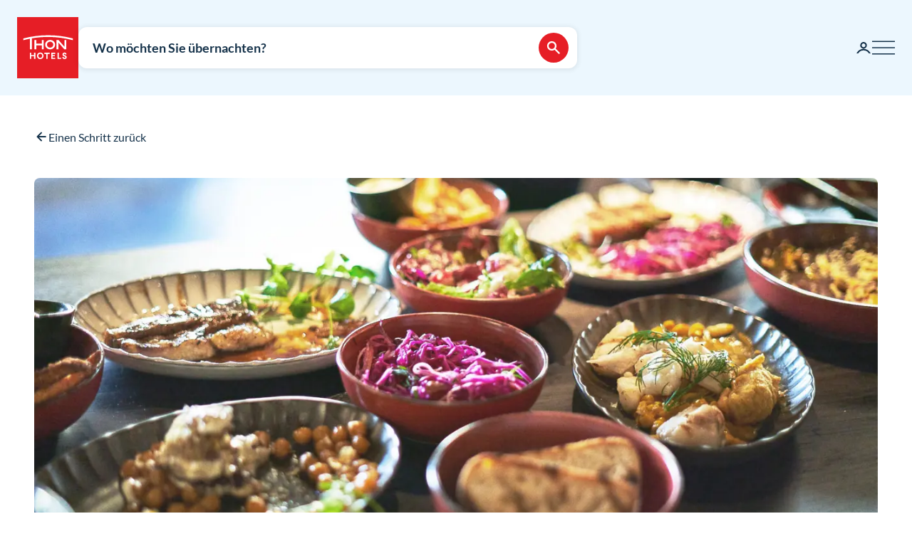

--- FILE ---
content_type: text/html; charset=utf-8
request_url: https://www.google.com/recaptcha/enterprise/anchor?ar=1&k=6Lc4nHUqAAAAAITpR6_TdI9i2rhnuXWA4lAK5FhP&co=aHR0cHM6Ly93d3cudGhvbmhvdGVscy5jb206NDQz&hl=en&v=PoyoqOPhxBO7pBk68S4YbpHZ&size=invisible&anchor-ms=20000&execute-ms=30000&cb=6ttqzeaotxr9
body_size: 48719
content:
<!DOCTYPE HTML><html dir="ltr" lang="en"><head><meta http-equiv="Content-Type" content="text/html; charset=UTF-8">
<meta http-equiv="X-UA-Compatible" content="IE=edge">
<title>reCAPTCHA</title>
<style type="text/css">
/* cyrillic-ext */
@font-face {
  font-family: 'Roboto';
  font-style: normal;
  font-weight: 400;
  font-stretch: 100%;
  src: url(//fonts.gstatic.com/s/roboto/v48/KFO7CnqEu92Fr1ME7kSn66aGLdTylUAMa3GUBHMdazTgWw.woff2) format('woff2');
  unicode-range: U+0460-052F, U+1C80-1C8A, U+20B4, U+2DE0-2DFF, U+A640-A69F, U+FE2E-FE2F;
}
/* cyrillic */
@font-face {
  font-family: 'Roboto';
  font-style: normal;
  font-weight: 400;
  font-stretch: 100%;
  src: url(//fonts.gstatic.com/s/roboto/v48/KFO7CnqEu92Fr1ME7kSn66aGLdTylUAMa3iUBHMdazTgWw.woff2) format('woff2');
  unicode-range: U+0301, U+0400-045F, U+0490-0491, U+04B0-04B1, U+2116;
}
/* greek-ext */
@font-face {
  font-family: 'Roboto';
  font-style: normal;
  font-weight: 400;
  font-stretch: 100%;
  src: url(//fonts.gstatic.com/s/roboto/v48/KFO7CnqEu92Fr1ME7kSn66aGLdTylUAMa3CUBHMdazTgWw.woff2) format('woff2');
  unicode-range: U+1F00-1FFF;
}
/* greek */
@font-face {
  font-family: 'Roboto';
  font-style: normal;
  font-weight: 400;
  font-stretch: 100%;
  src: url(//fonts.gstatic.com/s/roboto/v48/KFO7CnqEu92Fr1ME7kSn66aGLdTylUAMa3-UBHMdazTgWw.woff2) format('woff2');
  unicode-range: U+0370-0377, U+037A-037F, U+0384-038A, U+038C, U+038E-03A1, U+03A3-03FF;
}
/* math */
@font-face {
  font-family: 'Roboto';
  font-style: normal;
  font-weight: 400;
  font-stretch: 100%;
  src: url(//fonts.gstatic.com/s/roboto/v48/KFO7CnqEu92Fr1ME7kSn66aGLdTylUAMawCUBHMdazTgWw.woff2) format('woff2');
  unicode-range: U+0302-0303, U+0305, U+0307-0308, U+0310, U+0312, U+0315, U+031A, U+0326-0327, U+032C, U+032F-0330, U+0332-0333, U+0338, U+033A, U+0346, U+034D, U+0391-03A1, U+03A3-03A9, U+03B1-03C9, U+03D1, U+03D5-03D6, U+03F0-03F1, U+03F4-03F5, U+2016-2017, U+2034-2038, U+203C, U+2040, U+2043, U+2047, U+2050, U+2057, U+205F, U+2070-2071, U+2074-208E, U+2090-209C, U+20D0-20DC, U+20E1, U+20E5-20EF, U+2100-2112, U+2114-2115, U+2117-2121, U+2123-214F, U+2190, U+2192, U+2194-21AE, U+21B0-21E5, U+21F1-21F2, U+21F4-2211, U+2213-2214, U+2216-22FF, U+2308-230B, U+2310, U+2319, U+231C-2321, U+2336-237A, U+237C, U+2395, U+239B-23B7, U+23D0, U+23DC-23E1, U+2474-2475, U+25AF, U+25B3, U+25B7, U+25BD, U+25C1, U+25CA, U+25CC, U+25FB, U+266D-266F, U+27C0-27FF, U+2900-2AFF, U+2B0E-2B11, U+2B30-2B4C, U+2BFE, U+3030, U+FF5B, U+FF5D, U+1D400-1D7FF, U+1EE00-1EEFF;
}
/* symbols */
@font-face {
  font-family: 'Roboto';
  font-style: normal;
  font-weight: 400;
  font-stretch: 100%;
  src: url(//fonts.gstatic.com/s/roboto/v48/KFO7CnqEu92Fr1ME7kSn66aGLdTylUAMaxKUBHMdazTgWw.woff2) format('woff2');
  unicode-range: U+0001-000C, U+000E-001F, U+007F-009F, U+20DD-20E0, U+20E2-20E4, U+2150-218F, U+2190, U+2192, U+2194-2199, U+21AF, U+21E6-21F0, U+21F3, U+2218-2219, U+2299, U+22C4-22C6, U+2300-243F, U+2440-244A, U+2460-24FF, U+25A0-27BF, U+2800-28FF, U+2921-2922, U+2981, U+29BF, U+29EB, U+2B00-2BFF, U+4DC0-4DFF, U+FFF9-FFFB, U+10140-1018E, U+10190-1019C, U+101A0, U+101D0-101FD, U+102E0-102FB, U+10E60-10E7E, U+1D2C0-1D2D3, U+1D2E0-1D37F, U+1F000-1F0FF, U+1F100-1F1AD, U+1F1E6-1F1FF, U+1F30D-1F30F, U+1F315, U+1F31C, U+1F31E, U+1F320-1F32C, U+1F336, U+1F378, U+1F37D, U+1F382, U+1F393-1F39F, U+1F3A7-1F3A8, U+1F3AC-1F3AF, U+1F3C2, U+1F3C4-1F3C6, U+1F3CA-1F3CE, U+1F3D4-1F3E0, U+1F3ED, U+1F3F1-1F3F3, U+1F3F5-1F3F7, U+1F408, U+1F415, U+1F41F, U+1F426, U+1F43F, U+1F441-1F442, U+1F444, U+1F446-1F449, U+1F44C-1F44E, U+1F453, U+1F46A, U+1F47D, U+1F4A3, U+1F4B0, U+1F4B3, U+1F4B9, U+1F4BB, U+1F4BF, U+1F4C8-1F4CB, U+1F4D6, U+1F4DA, U+1F4DF, U+1F4E3-1F4E6, U+1F4EA-1F4ED, U+1F4F7, U+1F4F9-1F4FB, U+1F4FD-1F4FE, U+1F503, U+1F507-1F50B, U+1F50D, U+1F512-1F513, U+1F53E-1F54A, U+1F54F-1F5FA, U+1F610, U+1F650-1F67F, U+1F687, U+1F68D, U+1F691, U+1F694, U+1F698, U+1F6AD, U+1F6B2, U+1F6B9-1F6BA, U+1F6BC, U+1F6C6-1F6CF, U+1F6D3-1F6D7, U+1F6E0-1F6EA, U+1F6F0-1F6F3, U+1F6F7-1F6FC, U+1F700-1F7FF, U+1F800-1F80B, U+1F810-1F847, U+1F850-1F859, U+1F860-1F887, U+1F890-1F8AD, U+1F8B0-1F8BB, U+1F8C0-1F8C1, U+1F900-1F90B, U+1F93B, U+1F946, U+1F984, U+1F996, U+1F9E9, U+1FA00-1FA6F, U+1FA70-1FA7C, U+1FA80-1FA89, U+1FA8F-1FAC6, U+1FACE-1FADC, U+1FADF-1FAE9, U+1FAF0-1FAF8, U+1FB00-1FBFF;
}
/* vietnamese */
@font-face {
  font-family: 'Roboto';
  font-style: normal;
  font-weight: 400;
  font-stretch: 100%;
  src: url(//fonts.gstatic.com/s/roboto/v48/KFO7CnqEu92Fr1ME7kSn66aGLdTylUAMa3OUBHMdazTgWw.woff2) format('woff2');
  unicode-range: U+0102-0103, U+0110-0111, U+0128-0129, U+0168-0169, U+01A0-01A1, U+01AF-01B0, U+0300-0301, U+0303-0304, U+0308-0309, U+0323, U+0329, U+1EA0-1EF9, U+20AB;
}
/* latin-ext */
@font-face {
  font-family: 'Roboto';
  font-style: normal;
  font-weight: 400;
  font-stretch: 100%;
  src: url(//fonts.gstatic.com/s/roboto/v48/KFO7CnqEu92Fr1ME7kSn66aGLdTylUAMa3KUBHMdazTgWw.woff2) format('woff2');
  unicode-range: U+0100-02BA, U+02BD-02C5, U+02C7-02CC, U+02CE-02D7, U+02DD-02FF, U+0304, U+0308, U+0329, U+1D00-1DBF, U+1E00-1E9F, U+1EF2-1EFF, U+2020, U+20A0-20AB, U+20AD-20C0, U+2113, U+2C60-2C7F, U+A720-A7FF;
}
/* latin */
@font-face {
  font-family: 'Roboto';
  font-style: normal;
  font-weight: 400;
  font-stretch: 100%;
  src: url(//fonts.gstatic.com/s/roboto/v48/KFO7CnqEu92Fr1ME7kSn66aGLdTylUAMa3yUBHMdazQ.woff2) format('woff2');
  unicode-range: U+0000-00FF, U+0131, U+0152-0153, U+02BB-02BC, U+02C6, U+02DA, U+02DC, U+0304, U+0308, U+0329, U+2000-206F, U+20AC, U+2122, U+2191, U+2193, U+2212, U+2215, U+FEFF, U+FFFD;
}
/* cyrillic-ext */
@font-face {
  font-family: 'Roboto';
  font-style: normal;
  font-weight: 500;
  font-stretch: 100%;
  src: url(//fonts.gstatic.com/s/roboto/v48/KFO7CnqEu92Fr1ME7kSn66aGLdTylUAMa3GUBHMdazTgWw.woff2) format('woff2');
  unicode-range: U+0460-052F, U+1C80-1C8A, U+20B4, U+2DE0-2DFF, U+A640-A69F, U+FE2E-FE2F;
}
/* cyrillic */
@font-face {
  font-family: 'Roboto';
  font-style: normal;
  font-weight: 500;
  font-stretch: 100%;
  src: url(//fonts.gstatic.com/s/roboto/v48/KFO7CnqEu92Fr1ME7kSn66aGLdTylUAMa3iUBHMdazTgWw.woff2) format('woff2');
  unicode-range: U+0301, U+0400-045F, U+0490-0491, U+04B0-04B1, U+2116;
}
/* greek-ext */
@font-face {
  font-family: 'Roboto';
  font-style: normal;
  font-weight: 500;
  font-stretch: 100%;
  src: url(//fonts.gstatic.com/s/roboto/v48/KFO7CnqEu92Fr1ME7kSn66aGLdTylUAMa3CUBHMdazTgWw.woff2) format('woff2');
  unicode-range: U+1F00-1FFF;
}
/* greek */
@font-face {
  font-family: 'Roboto';
  font-style: normal;
  font-weight: 500;
  font-stretch: 100%;
  src: url(//fonts.gstatic.com/s/roboto/v48/KFO7CnqEu92Fr1ME7kSn66aGLdTylUAMa3-UBHMdazTgWw.woff2) format('woff2');
  unicode-range: U+0370-0377, U+037A-037F, U+0384-038A, U+038C, U+038E-03A1, U+03A3-03FF;
}
/* math */
@font-face {
  font-family: 'Roboto';
  font-style: normal;
  font-weight: 500;
  font-stretch: 100%;
  src: url(//fonts.gstatic.com/s/roboto/v48/KFO7CnqEu92Fr1ME7kSn66aGLdTylUAMawCUBHMdazTgWw.woff2) format('woff2');
  unicode-range: U+0302-0303, U+0305, U+0307-0308, U+0310, U+0312, U+0315, U+031A, U+0326-0327, U+032C, U+032F-0330, U+0332-0333, U+0338, U+033A, U+0346, U+034D, U+0391-03A1, U+03A3-03A9, U+03B1-03C9, U+03D1, U+03D5-03D6, U+03F0-03F1, U+03F4-03F5, U+2016-2017, U+2034-2038, U+203C, U+2040, U+2043, U+2047, U+2050, U+2057, U+205F, U+2070-2071, U+2074-208E, U+2090-209C, U+20D0-20DC, U+20E1, U+20E5-20EF, U+2100-2112, U+2114-2115, U+2117-2121, U+2123-214F, U+2190, U+2192, U+2194-21AE, U+21B0-21E5, U+21F1-21F2, U+21F4-2211, U+2213-2214, U+2216-22FF, U+2308-230B, U+2310, U+2319, U+231C-2321, U+2336-237A, U+237C, U+2395, U+239B-23B7, U+23D0, U+23DC-23E1, U+2474-2475, U+25AF, U+25B3, U+25B7, U+25BD, U+25C1, U+25CA, U+25CC, U+25FB, U+266D-266F, U+27C0-27FF, U+2900-2AFF, U+2B0E-2B11, U+2B30-2B4C, U+2BFE, U+3030, U+FF5B, U+FF5D, U+1D400-1D7FF, U+1EE00-1EEFF;
}
/* symbols */
@font-face {
  font-family: 'Roboto';
  font-style: normal;
  font-weight: 500;
  font-stretch: 100%;
  src: url(//fonts.gstatic.com/s/roboto/v48/KFO7CnqEu92Fr1ME7kSn66aGLdTylUAMaxKUBHMdazTgWw.woff2) format('woff2');
  unicode-range: U+0001-000C, U+000E-001F, U+007F-009F, U+20DD-20E0, U+20E2-20E4, U+2150-218F, U+2190, U+2192, U+2194-2199, U+21AF, U+21E6-21F0, U+21F3, U+2218-2219, U+2299, U+22C4-22C6, U+2300-243F, U+2440-244A, U+2460-24FF, U+25A0-27BF, U+2800-28FF, U+2921-2922, U+2981, U+29BF, U+29EB, U+2B00-2BFF, U+4DC0-4DFF, U+FFF9-FFFB, U+10140-1018E, U+10190-1019C, U+101A0, U+101D0-101FD, U+102E0-102FB, U+10E60-10E7E, U+1D2C0-1D2D3, U+1D2E0-1D37F, U+1F000-1F0FF, U+1F100-1F1AD, U+1F1E6-1F1FF, U+1F30D-1F30F, U+1F315, U+1F31C, U+1F31E, U+1F320-1F32C, U+1F336, U+1F378, U+1F37D, U+1F382, U+1F393-1F39F, U+1F3A7-1F3A8, U+1F3AC-1F3AF, U+1F3C2, U+1F3C4-1F3C6, U+1F3CA-1F3CE, U+1F3D4-1F3E0, U+1F3ED, U+1F3F1-1F3F3, U+1F3F5-1F3F7, U+1F408, U+1F415, U+1F41F, U+1F426, U+1F43F, U+1F441-1F442, U+1F444, U+1F446-1F449, U+1F44C-1F44E, U+1F453, U+1F46A, U+1F47D, U+1F4A3, U+1F4B0, U+1F4B3, U+1F4B9, U+1F4BB, U+1F4BF, U+1F4C8-1F4CB, U+1F4D6, U+1F4DA, U+1F4DF, U+1F4E3-1F4E6, U+1F4EA-1F4ED, U+1F4F7, U+1F4F9-1F4FB, U+1F4FD-1F4FE, U+1F503, U+1F507-1F50B, U+1F50D, U+1F512-1F513, U+1F53E-1F54A, U+1F54F-1F5FA, U+1F610, U+1F650-1F67F, U+1F687, U+1F68D, U+1F691, U+1F694, U+1F698, U+1F6AD, U+1F6B2, U+1F6B9-1F6BA, U+1F6BC, U+1F6C6-1F6CF, U+1F6D3-1F6D7, U+1F6E0-1F6EA, U+1F6F0-1F6F3, U+1F6F7-1F6FC, U+1F700-1F7FF, U+1F800-1F80B, U+1F810-1F847, U+1F850-1F859, U+1F860-1F887, U+1F890-1F8AD, U+1F8B0-1F8BB, U+1F8C0-1F8C1, U+1F900-1F90B, U+1F93B, U+1F946, U+1F984, U+1F996, U+1F9E9, U+1FA00-1FA6F, U+1FA70-1FA7C, U+1FA80-1FA89, U+1FA8F-1FAC6, U+1FACE-1FADC, U+1FADF-1FAE9, U+1FAF0-1FAF8, U+1FB00-1FBFF;
}
/* vietnamese */
@font-face {
  font-family: 'Roboto';
  font-style: normal;
  font-weight: 500;
  font-stretch: 100%;
  src: url(//fonts.gstatic.com/s/roboto/v48/KFO7CnqEu92Fr1ME7kSn66aGLdTylUAMa3OUBHMdazTgWw.woff2) format('woff2');
  unicode-range: U+0102-0103, U+0110-0111, U+0128-0129, U+0168-0169, U+01A0-01A1, U+01AF-01B0, U+0300-0301, U+0303-0304, U+0308-0309, U+0323, U+0329, U+1EA0-1EF9, U+20AB;
}
/* latin-ext */
@font-face {
  font-family: 'Roboto';
  font-style: normal;
  font-weight: 500;
  font-stretch: 100%;
  src: url(//fonts.gstatic.com/s/roboto/v48/KFO7CnqEu92Fr1ME7kSn66aGLdTylUAMa3KUBHMdazTgWw.woff2) format('woff2');
  unicode-range: U+0100-02BA, U+02BD-02C5, U+02C7-02CC, U+02CE-02D7, U+02DD-02FF, U+0304, U+0308, U+0329, U+1D00-1DBF, U+1E00-1E9F, U+1EF2-1EFF, U+2020, U+20A0-20AB, U+20AD-20C0, U+2113, U+2C60-2C7F, U+A720-A7FF;
}
/* latin */
@font-face {
  font-family: 'Roboto';
  font-style: normal;
  font-weight: 500;
  font-stretch: 100%;
  src: url(//fonts.gstatic.com/s/roboto/v48/KFO7CnqEu92Fr1ME7kSn66aGLdTylUAMa3yUBHMdazQ.woff2) format('woff2');
  unicode-range: U+0000-00FF, U+0131, U+0152-0153, U+02BB-02BC, U+02C6, U+02DA, U+02DC, U+0304, U+0308, U+0329, U+2000-206F, U+20AC, U+2122, U+2191, U+2193, U+2212, U+2215, U+FEFF, U+FFFD;
}
/* cyrillic-ext */
@font-face {
  font-family: 'Roboto';
  font-style: normal;
  font-weight: 900;
  font-stretch: 100%;
  src: url(//fonts.gstatic.com/s/roboto/v48/KFO7CnqEu92Fr1ME7kSn66aGLdTylUAMa3GUBHMdazTgWw.woff2) format('woff2');
  unicode-range: U+0460-052F, U+1C80-1C8A, U+20B4, U+2DE0-2DFF, U+A640-A69F, U+FE2E-FE2F;
}
/* cyrillic */
@font-face {
  font-family: 'Roboto';
  font-style: normal;
  font-weight: 900;
  font-stretch: 100%;
  src: url(//fonts.gstatic.com/s/roboto/v48/KFO7CnqEu92Fr1ME7kSn66aGLdTylUAMa3iUBHMdazTgWw.woff2) format('woff2');
  unicode-range: U+0301, U+0400-045F, U+0490-0491, U+04B0-04B1, U+2116;
}
/* greek-ext */
@font-face {
  font-family: 'Roboto';
  font-style: normal;
  font-weight: 900;
  font-stretch: 100%;
  src: url(//fonts.gstatic.com/s/roboto/v48/KFO7CnqEu92Fr1ME7kSn66aGLdTylUAMa3CUBHMdazTgWw.woff2) format('woff2');
  unicode-range: U+1F00-1FFF;
}
/* greek */
@font-face {
  font-family: 'Roboto';
  font-style: normal;
  font-weight: 900;
  font-stretch: 100%;
  src: url(//fonts.gstatic.com/s/roboto/v48/KFO7CnqEu92Fr1ME7kSn66aGLdTylUAMa3-UBHMdazTgWw.woff2) format('woff2');
  unicode-range: U+0370-0377, U+037A-037F, U+0384-038A, U+038C, U+038E-03A1, U+03A3-03FF;
}
/* math */
@font-face {
  font-family: 'Roboto';
  font-style: normal;
  font-weight: 900;
  font-stretch: 100%;
  src: url(//fonts.gstatic.com/s/roboto/v48/KFO7CnqEu92Fr1ME7kSn66aGLdTylUAMawCUBHMdazTgWw.woff2) format('woff2');
  unicode-range: U+0302-0303, U+0305, U+0307-0308, U+0310, U+0312, U+0315, U+031A, U+0326-0327, U+032C, U+032F-0330, U+0332-0333, U+0338, U+033A, U+0346, U+034D, U+0391-03A1, U+03A3-03A9, U+03B1-03C9, U+03D1, U+03D5-03D6, U+03F0-03F1, U+03F4-03F5, U+2016-2017, U+2034-2038, U+203C, U+2040, U+2043, U+2047, U+2050, U+2057, U+205F, U+2070-2071, U+2074-208E, U+2090-209C, U+20D0-20DC, U+20E1, U+20E5-20EF, U+2100-2112, U+2114-2115, U+2117-2121, U+2123-214F, U+2190, U+2192, U+2194-21AE, U+21B0-21E5, U+21F1-21F2, U+21F4-2211, U+2213-2214, U+2216-22FF, U+2308-230B, U+2310, U+2319, U+231C-2321, U+2336-237A, U+237C, U+2395, U+239B-23B7, U+23D0, U+23DC-23E1, U+2474-2475, U+25AF, U+25B3, U+25B7, U+25BD, U+25C1, U+25CA, U+25CC, U+25FB, U+266D-266F, U+27C0-27FF, U+2900-2AFF, U+2B0E-2B11, U+2B30-2B4C, U+2BFE, U+3030, U+FF5B, U+FF5D, U+1D400-1D7FF, U+1EE00-1EEFF;
}
/* symbols */
@font-face {
  font-family: 'Roboto';
  font-style: normal;
  font-weight: 900;
  font-stretch: 100%;
  src: url(//fonts.gstatic.com/s/roboto/v48/KFO7CnqEu92Fr1ME7kSn66aGLdTylUAMaxKUBHMdazTgWw.woff2) format('woff2');
  unicode-range: U+0001-000C, U+000E-001F, U+007F-009F, U+20DD-20E0, U+20E2-20E4, U+2150-218F, U+2190, U+2192, U+2194-2199, U+21AF, U+21E6-21F0, U+21F3, U+2218-2219, U+2299, U+22C4-22C6, U+2300-243F, U+2440-244A, U+2460-24FF, U+25A0-27BF, U+2800-28FF, U+2921-2922, U+2981, U+29BF, U+29EB, U+2B00-2BFF, U+4DC0-4DFF, U+FFF9-FFFB, U+10140-1018E, U+10190-1019C, U+101A0, U+101D0-101FD, U+102E0-102FB, U+10E60-10E7E, U+1D2C0-1D2D3, U+1D2E0-1D37F, U+1F000-1F0FF, U+1F100-1F1AD, U+1F1E6-1F1FF, U+1F30D-1F30F, U+1F315, U+1F31C, U+1F31E, U+1F320-1F32C, U+1F336, U+1F378, U+1F37D, U+1F382, U+1F393-1F39F, U+1F3A7-1F3A8, U+1F3AC-1F3AF, U+1F3C2, U+1F3C4-1F3C6, U+1F3CA-1F3CE, U+1F3D4-1F3E0, U+1F3ED, U+1F3F1-1F3F3, U+1F3F5-1F3F7, U+1F408, U+1F415, U+1F41F, U+1F426, U+1F43F, U+1F441-1F442, U+1F444, U+1F446-1F449, U+1F44C-1F44E, U+1F453, U+1F46A, U+1F47D, U+1F4A3, U+1F4B0, U+1F4B3, U+1F4B9, U+1F4BB, U+1F4BF, U+1F4C8-1F4CB, U+1F4D6, U+1F4DA, U+1F4DF, U+1F4E3-1F4E6, U+1F4EA-1F4ED, U+1F4F7, U+1F4F9-1F4FB, U+1F4FD-1F4FE, U+1F503, U+1F507-1F50B, U+1F50D, U+1F512-1F513, U+1F53E-1F54A, U+1F54F-1F5FA, U+1F610, U+1F650-1F67F, U+1F687, U+1F68D, U+1F691, U+1F694, U+1F698, U+1F6AD, U+1F6B2, U+1F6B9-1F6BA, U+1F6BC, U+1F6C6-1F6CF, U+1F6D3-1F6D7, U+1F6E0-1F6EA, U+1F6F0-1F6F3, U+1F6F7-1F6FC, U+1F700-1F7FF, U+1F800-1F80B, U+1F810-1F847, U+1F850-1F859, U+1F860-1F887, U+1F890-1F8AD, U+1F8B0-1F8BB, U+1F8C0-1F8C1, U+1F900-1F90B, U+1F93B, U+1F946, U+1F984, U+1F996, U+1F9E9, U+1FA00-1FA6F, U+1FA70-1FA7C, U+1FA80-1FA89, U+1FA8F-1FAC6, U+1FACE-1FADC, U+1FADF-1FAE9, U+1FAF0-1FAF8, U+1FB00-1FBFF;
}
/* vietnamese */
@font-face {
  font-family: 'Roboto';
  font-style: normal;
  font-weight: 900;
  font-stretch: 100%;
  src: url(//fonts.gstatic.com/s/roboto/v48/KFO7CnqEu92Fr1ME7kSn66aGLdTylUAMa3OUBHMdazTgWw.woff2) format('woff2');
  unicode-range: U+0102-0103, U+0110-0111, U+0128-0129, U+0168-0169, U+01A0-01A1, U+01AF-01B0, U+0300-0301, U+0303-0304, U+0308-0309, U+0323, U+0329, U+1EA0-1EF9, U+20AB;
}
/* latin-ext */
@font-face {
  font-family: 'Roboto';
  font-style: normal;
  font-weight: 900;
  font-stretch: 100%;
  src: url(//fonts.gstatic.com/s/roboto/v48/KFO7CnqEu92Fr1ME7kSn66aGLdTylUAMa3KUBHMdazTgWw.woff2) format('woff2');
  unicode-range: U+0100-02BA, U+02BD-02C5, U+02C7-02CC, U+02CE-02D7, U+02DD-02FF, U+0304, U+0308, U+0329, U+1D00-1DBF, U+1E00-1E9F, U+1EF2-1EFF, U+2020, U+20A0-20AB, U+20AD-20C0, U+2113, U+2C60-2C7F, U+A720-A7FF;
}
/* latin */
@font-face {
  font-family: 'Roboto';
  font-style: normal;
  font-weight: 900;
  font-stretch: 100%;
  src: url(//fonts.gstatic.com/s/roboto/v48/KFO7CnqEu92Fr1ME7kSn66aGLdTylUAMa3yUBHMdazQ.woff2) format('woff2');
  unicode-range: U+0000-00FF, U+0131, U+0152-0153, U+02BB-02BC, U+02C6, U+02DA, U+02DC, U+0304, U+0308, U+0329, U+2000-206F, U+20AC, U+2122, U+2191, U+2193, U+2212, U+2215, U+FEFF, U+FFFD;
}

</style>
<link rel="stylesheet" type="text/css" href="https://www.gstatic.com/recaptcha/releases/PoyoqOPhxBO7pBk68S4YbpHZ/styles__ltr.css">
<script nonce="nC0jg8ebuoNtOJ9dh3Ke8g" type="text/javascript">window['__recaptcha_api'] = 'https://www.google.com/recaptcha/enterprise/';</script>
<script type="text/javascript" src="https://www.gstatic.com/recaptcha/releases/PoyoqOPhxBO7pBk68S4YbpHZ/recaptcha__en.js" nonce="nC0jg8ebuoNtOJ9dh3Ke8g">
      
    </script></head>
<body><div id="rc-anchor-alert" class="rc-anchor-alert"></div>
<input type="hidden" id="recaptcha-token" value="[base64]">
<script type="text/javascript" nonce="nC0jg8ebuoNtOJ9dh3Ke8g">
      recaptcha.anchor.Main.init("[\x22ainput\x22,[\x22bgdata\x22,\x22\x22,\[base64]/[base64]/[base64]/bmV3IHJbeF0oY1swXSk6RT09Mj9uZXcgclt4XShjWzBdLGNbMV0pOkU9PTM/bmV3IHJbeF0oY1swXSxjWzFdLGNbMl0pOkU9PTQ/[base64]/[base64]/[base64]/[base64]/[base64]/[base64]/[base64]/[base64]\x22,\[base64]\x22,\x22IU3ChMKSOhJCLEXCpWLDkMORw6zCvMOow5TCo8OwZMK5wpHDphTDuA7Dm2ItwqrDscKtf8K7EcKeJVMdwrMIwqo6eAPDqAl4w7bCmjfCl3tcwobDjT7Dp0ZUw5/DiGUOw4o7w67DrCzCmCQ/w5LConpjKnBtcXnDsiErJ8O0TFXCl8OaW8OcwpR+DcK9wrvCpMOAw6TCvAXCnngVPCIaC00/w6jDnytbWAPCkWhUwpXCuMOiw6ZPOcO/[base64]/DgDLDkkvCiMOcwr9KPDTCqmMXwrZaw79Hw7FcJMOcNR1aw5jCuMKQw63CuSLCkgjChmfClW7CnAphV8O2KUdCG8KCwr7DgSIRw7PCqgTDkcKXJsKBP0XDmcK8w7LCpyvDsDI+w5zCsxMRQ3Rnwr9YNcOjBsK3w5vCnH7CjVDCj8KNWMKPPxpebTYWw6/Dr8Khw7LCrUh6WwTDrhg4AsO4dAF7dxnDl0zDtwoSwqYBwpoxaMKOwrh1w4UzwqN+eMO5Q3E9JQ/CoVzClw8tVwYTQxLDqsKOw4k7w6rDicOQw5tOwpPCqsKZOTtmwqzCgwrCtXxQYcOJcsKCwrDCmsKAwqHCoMOjXW/DvMOjb33DnCFSXGhwwqd6wookw6fCpsK0wrXCscKowqEfTgzDs1kHw4jCqMKjeR9Sw5lVw5p3w6bCmsKyw6rDrcO+bDRXwrwMwrVcaS7Ct8K/w6YVwrZ4wr9bUQLDoMKWBDcoMiHCqMKXGsOmwrDDgMO4SsKmw4IBEsK+wqwxwpfCscK4aFlfwq0iw7VmwrEYw4/DpsKQXMKSwpBySjTCpGM0w54LfS4+wq0jw4bDkMO5wrbDs8K0w7wHwpVdDFHDgsK2wpfDuGrCsMOjYsKBw6XChcKndcKHCsOkaxDDocK/RHTDh8KhH8OxdmvCo8OQd8OMw69/QcKNw57CqW17wo4AfjslwqTDsG3Do8OHwq3DiMKtER9/w7bDrMObwpnCm2vCpCFhwp9tRcOHVsOMwofCrsKuwqTChn/CusO+f8K1J8KWwq7Du3VaYWJfRcKGQ8K8HcKhwoTCksONw4ELw5pww6PCtAkfwpvCtG/DlXXCp0DCpmoZw63DnsKCHMKawplhWjM7wpXCsMOQM13CpURVwoMnw7lhPMKvQFIgcMKOKm/DrSBlwr40wp3DuMO5fsKhJsO0wq1nw6vCoMKGccK2XMKlTcK5OkgkwoLCr8KzOxvCsXzDiMKZV3w5aDopAx/CjMOaAsObw5d2EMKnw45kI2LCsh/[base64]/IMOswqtiMMKVXsKVeMK8wrnCqiJBw5d6TW0OOUAXQQ/DrcK9fiTCssOfasOFw5fCrTnCjcKWXh8DN8K4fwc8ZcO9GAnDuToBFsKVw7PCi8KVagnDsTTDiMOvwrbCtcKfYcKAw6PCjDrClsK7w4h3wpkEPS7Dqg0Yw6N1wr5oGGxIw6fCj8K1H8OuRVTDplF8wr/Dp8O3w4PDlHVww5/ChsKodMKoXiwMdBPDqVINYMKqwrLDn1E/HkhScC/CsEzDkDABwrAsM2jCuAjDvloBDMOUw4nCqVnDssO4bV9sw4s+dUpFw6bDjsK6wr4swqAsw7NtwovDnzE3VX7CgnsRdMK2CcKQw67DmDfCthzCng45eMKTwqVZJgTCm8Oxwp3DlnHCu8O4w7HDu38oOCjDkDfDncKqwqF0w5XCpCFEworDiGALw7/DrWQeKMK6bsKFOMOJwrkOw67Dn8ORNSTDuBbDiQPDi0PDvWLDo27CugXCnMKDB8KqGsOCGcKccG7CjFllwrrCgS4OG0RbACrDgyfCij7CocOVYBhuwpxYwrJBw4XDhMOnZ000w4zCpMKewpLDq8KSwr/DvcKpfhrCtzwUEsKxwrLCsV8lwqkCNlHCuzQ3w47Cn8KXYwTCpMK7fMOFw5nDuQwRM8OewprDuTtCPMOxw6wHw61Kw5TDjBHDqj02FcOEw6QmwrE7w6gtZsO2UjfDuMKyw6cJWsKnUsKcMGDDu8KFcUUaw7kZw7/[base64]/CvcKVwqhFUkBkwp7Dng7CpcKwdU5QwqPCgMKbw5MRFVo+w5/[base64]/CtMOKwrzDksKEw63DoyHDrcK5wqQROzJpwpMBwp1AFQ/[base64]/[base64]/w6fDo8Ove0vDlXVccD7ChEnCnkFoAHpZwoUPw5jDssOGwpx1S8O2HFF6MMOkPcKcf8K+woxOwr13YcKAMAdMw4bCkcOPwpTCpj5xW2bCtz13IsKeOULCuWLDmXPCjcKZfcKbw7HCgMOeXsOjRUvCiMONw6Rew68QRsOawoXDvDDCmsKpdhdiwrEYwpXCvy/DtDrClwkBwrFgOhLCucOvworCt8ONU8OMw6XCiyzDp2FoSRTDvQ0yYBl1wqXCj8KHIsOhw7Jfw7zCilTDt8KCWFrCq8OOwozCt24Sw75OwoPCvTDDjsOuwosbwox1Dj3DjS7DisKCw6s6w6rCtMKJwr/CuMKaCAAhwoPDiAdnGUPCvsOiD8KiZcKnwqpVX8KfecK4wokxHVxVNRhRwqDDrkbCu2MaMMO8aTPClcKIPFXCq8KIasOow5VjE0fCixd1fj/DgXdPwoR+woDDkmsPw4gBO8K/SGAPHsOLw5JRwrJcdCBNBsOpw7A0QsKqJsKOe8KqQyLCpcOQw6h6w6vDm8OUw6HDtMOVSSDDnsKEJ8O+NMKHGH3DhwHDocOMw5zDo8OtwplKwpjDlsOlw6DCosOZVEBSN8KDw5xvw4/DniFJPD7CrkYFU8K9w5/[base64]/DniLDscKPQ8KawpcowrJ+aGF3w7LCj2BYwrovB1x7w49vAMKrCQrCuklVwqMuV8K9AsKEwoE3w6TDj8O1UMO0CsOCJUA0w63DrsKJXR9obcKEw74mwqXCvCbDiWfCp8Kvwr8QeUcwZ3c/w5ZYw5wDw6NJw6FaHm8QOXHChgUOwodjwpJrw6HClcOew5rDjivCp8KdFT3DmmjDv8K4wqxdwqEUbz3CqsK7N0ZRTltGLhrDmgRMw4zDk8O/[base64]/KMK2OsKBM0TDj8OadsOdw7rDqCwZNn1qBkM0LgMvwqDDtwBkdMOnw7HDjMKMw6/DpMOYQ8OMwobDrcOgw7zCqAt8WcOlbhrDpcOJw5Eow4zCp8OxGMKsURrDgSnCnG5Jw6PCsMK1w4ZnDXQcBMOLG1LCl8OYw7vDiHpMJMO7QhjCgUNNw7rDh8KCbwTDjUh3w7TCiD3ChCJ6I2/CrE4lEQxQbsKsw4XCgy/DlcONB39Cw6BPwqLClXMkD8KFOiLDug4Yw6/[base64]/DiTpgwq8yGcKdXXEfwqcOwq1ZwrbDqyDDmC5owrLCvMKqwo9AcMO+wr/[base64]/[base64]/[base64]/[base64]/DgsKXd8OGwr3CjMOKwo3DnsKOw5bDrBEiFcK3JGnDsA1qw73CrjkKwqRMbQvCij/CrS7Ch8O6e8OME8ObZcO7TzhmXWpqwoQgNcKdw5nDuVlqw7Jfw7zDvMKiOcKCwoNuwqzDhDnDhmFBAQbClnvCljA9w4dnw6hYaUTCgcOlw4/ChcKXw45Rw6XDusOew6IYwrcMVMO5C8OyMcKJNcOsw7/ChMOiw43CjcK5IV8hDDNwwqDDjsKNEXLCpXZgTcOcOMO/w6DCi8KAGsKRcMK0wpXDmcO2w53Di8KPBylSw7h1wrgGLsKIJMO9JsOmw4lFKMKZA1TDs3HDkMO/wqkKVgPCgTrDuMOFPMOUb8KgFsOpw6VHXcKQbyw8SijDq0TDm8KCw6ciE1vDhxtMVSJEQBEDI8OnwqrCrsKpCsOoUxcwH17Cm8OIaMO3X8OcwrkdBMOPwql6OMKYwrEeCCgHG10CSUI7acO/LArCvk3CtQc2w5ldw5vCpMOHCkARw79facKbwqXCisKww5nCp8Ozw5jCisO9L8OjwocJw4DCs3TDi8OcdsO8b8K4DC7DuBZEwqQqKcOywqfDnBYAw74yH8KcFzPDkcOTw6x1wp/Cg2hdw4TCuXh+w4LCsScKwp5iwr1ZJnDChMOtfcOpw6wdwr3ChsKlw7rCgXLDosK0csKhw4PDicKYB8O/wqjCsUnDv8OJEnvCuH8HJsO2wpXCo8KHAzZ9w6huwoQxFFQvQsOpwrnDnsKAwq7CnA/Cl8Ojw7hlFBDCmsKXSsKDw53CtAc3wo7Dk8OrwqMNKMO2wo4QfsOcIz/CrMK7ARzDvBbDiz/DkibDr8Oww4oCwqvCs1FtFhlfw6jDsWzCpDhAFkEzJ8OKWMKIbm/[base64]/CjcOTw51Hw5XDplASUXpgwp9kQcKoWcK/EMOpwrB4USrCrnrDtQ7DkcORIF3DpcKWwo3ChQUaw4/Cn8OpMCvCv2RmHcKAQCPCgk8KP3ZAJ8ODEV41YkzDjUXDiUvDosKBw5PDvMO5asOiCm3DicKDNFQHHMKSwosrGELCrV9ZD8K+w6DDksOhYsKIwpPConrDo8Ocw6cTwrrDuQHDpcOMw6dZwp8kwofDo8KTE8Kdw4pmwqHDpFDDsSxtw4TDh1/CvSfDvcO/[base64]/CrsO8YULCosKoN0YgwpRVwqVHbsKxKcOVwqwDwonClcOSw5kMwrpAw6wFAz/CsHTCgsOTeVYzw6TDszTCmsKgw4sZC8OOw5XClyEqe8K/JlnCssO8CcOTw6MXw6Z3w4ZBw40vF8OkbH08woJswp7ClMOAeSZpwp7CpWsbBMK4w5rCksO4w6sXSE3CssKqUcOzQzPDl3fDrEfCtMOCLjXDnBjCp0PDosKbwrfCkVowPXU9UQ0EdMK/OMKxw4LDslzDmkVVw5nCmXplPVjDgFjDq8OcwqjCg28fZMK8wr4kw61WwonCv8Kow7ZCRcOFZwUZwoN8w63Ci8KqPQwPO2Azw4Fdwr8rwqTCgE7Cj8K/[base64]/DjcOZW8KVEsKdw77Dj308AzvCrmUJwpAiw5vDscKFU8K1J8K4GcOrw5jDvcO3wq9+w6orw7HDlWDCi0YyeFVtw7Itw4TCmTFSXkQaCCMgwo0XaHZ9KMOfwoDDnCXDjQwhCMK/w48lw5lXwr7DhsOgw4whcUbCt8KuAXnCu3khwr5RwqDCrcKuXMKhw4h6w77CtmlOD8OYw7vDpWHCkxHDoMKSw6ZowrR2C2hBwqXDscK1w7PCrkEqw5bDosKNwqZFWxpSwrDDo0TCsAhBw57DviXDpw9Zw4/DowPCtFEJw5nCjxvDnMK2AMOCRcKkwo/Djh3CtsO7PMOPWF5PwrDDl0zCtcK0wr7DpsKGPsKQwrXDumhhNsKcw4PCp8KSU8OLw5jCrsOkBMK2wptRw5BaVBk3XMO1GMKdwpdbwrggwoJGc2xTBFnDgVrDmcKLwo87w6E1w53Dlm9eCk3Cp2QqB8OkH1R6ecOwZsKowoHCgcO1wqfDqlMuTsOYwo/Ds8KwSgfCv2ULwoPDusKKPMKII2sYw53DogQRWzUBw4svwpolbsOZA8OYGzrDksKhT3/Dk8KKD3HDnsOoIipPKypUbcOSwqwNEWxhw5IjEQTCrQ5yMylADyUfZzDDiMOZwrrDm8O4QsO7GEvCtCTDisKHAsKnw6HDuBtfNhYRwprDtcO/bnTDgcKbw5hJTcOuw48AwoTCjzPClsOERitLOQIkWsKxYGQNw5/[base64]/[base64]/[base64]/w6AOwrJ0wpnCq8KmOMKhwr9owrE8Ry7DjMOBwpbDjQcPwp7Dn8OkA8OXwoZgwpTDlGvDqMKtw5zCoMOGFhzDkT/DjcO3w70Yw7LDvcK+wqhrw5w2FXjDqEHCmmTCmcOTHMKBw5kvPzjDqMOYw6B5AhfDgsKsw5rDhwLCt8KZw4TDjsO7cn95dMOPFijClcOpw6c5FsKyw4htwp0vw77CqMOlK27CusK9UygPY8OAw7B7SldvN3vCjVnDuXQBw5V/wqB7eFo9GcKrw5VWD3DDkAfDmzchw6FLAALCn8OefxHDj8OqIVHCl8Oyw5BIAQcMckcjXgDCvMOQw7DCoXDCs8OVU8O4wqM+wpENUsOVw51pwpPClsKOEsKvw5FLwqlNesKvNcOqw6kiG8K/OMOwwr1Jw6oKZCxifVIlcMKtwqjDmzLCiVECCSHDk8OQwpbDhcKywrXCgMKKETt6w4k7HcKDA0vDpMOCw6RAwpjCp8OhCcOBwpbDtHMcwr3CsMOow6dkBEhlwpXCvsKjXgd/ZFrDicOqwrbDoA5ZFcK2wr/DgcOIwonCt8KIFwvDs2jDnMO2PsOQwrtNX0scbzvDuWJ+wqjDs1JbcsOLwrDDl8OXASkww7Ytw5/DuiLDlXYGwowMbcOHNxp8w4/[base64]/Du8KQwqggZ2LCn0nCrBQBwpw1w5DCoMKOQH/DlsOHPxLDnsOzAMKMWjzCjCV+w5YPwprCsTl+SMKIGCECwqMedMObwpvDo3nCsH/[base64]/DuSXDghciCRjCuHLDtsOkwqDDgMKAY3xiwqrDv8KbV1PCvMO/[base64]/CisOTwqrCn8KUMxLDjCNufi1Ew6vDhMOoajNQw6PCjcKWcTsuQsOKbUtuw6EnwpJlJ8OXw65BwrbCvTLCusOpbsKWHEdjDUMPJMOYwq8VFsOtwqsuwow2OmVowpvDln5owqzDhX7DrsKAH8KPwrx5Q8KbDMOSBsO+wqzDkVBgwpDCqcOUw5ssw4fDnMOUw43CiX/CjsO6wrYlNjDDjMOrfQNDIsKiw4Adw58SBk5uwrIXwrBiAyrDmSdPOsKNOcOef8KgwrEyw7oNwq3DgkpqZHPDsn8/w411SQRrKsKNw4rDqjYLRn3Co03ClMKMO8O2w5LDs8OWazQAOSF0cTXDrEHCqkLDiSkXw5ZWw6IqwqoZfgcuK8K5X0dfw6ofTwvDlMKlVljCvMOLFcK+NcOZw4/[base64]/DtycFOQVbwpgqwq3Co8KHw4/DrcKPw5zDl8KDPsONwrHDplY8N8OPEsOkwrovw4PDgMOFIRnDkcKra1bCrMK1C8KzIQsCw6vCsgDDgm/DscKBwq/DisKXeFBVAMOKwr1UGHQnwo7CtgNIX8Kpw4DCp8K1IkvDsDoybDXCpy3DvMKMwrXCtz7CqsKAw5TCs27DkCPDol1zTsOmFEUcG1vCiAN0dmwswqnCvMK+JHRxaxXCh8OqwqcRKgIdZAfCkMKOwpPDlsO0wofCsijCocKTw4PCmQtwworDo8K5woPCoMKVCF/Dv8Kawpkxw6I8wpzDkcOKw5x7w6JhPB0aE8OuH3PDiQ7ChsOPecOgO8Ozw77CgMO5IcONw4hYI8OaElnCogcUw4s4dMO7Q8K0WWI1w4BbE8KAEELDjsKmQzLDlMKjE8OdRm/Cnnl+HGPCsR3CpnZsNsOocUtQw7HDqCPCmsOLwq8Aw7xMw4vDosO5w4ZAQHnDusKJwozDpnXDlsKLUsKFw6rDuX/Cj1vDlcOGwojDq2NTQsKWeSjCiyPDnMOPworCszgwVFrCqmrCr8O8GMOswr/CoH/[base64]/w6/CicO5O8O0VMKMeMKNwqLDtGnCimrDncKaVkNTR03DhxdQD8KsAhV3B8KDDMKBalIiLwsHD8KGw7kkw6FHw6TDmcKpPcOGwpdBw5/[base64]/[base64]/DsElTGCoEw5LCtMOnPMOkWVAPwqnDs8KZw7/CgsOzwoEsw5vDkMOvPMKlw6bCssK+SQE/w6bDkGLChCTClUzCvkzCs3XChmo0XG1Ew5REwp7Dpx1Pwo/[base64]/w43Dp0bDpcKYEsO+wo42d8OJw65Owo8TVcOAfcOVbXHCvXTDsmfClsKLSsO5wop4eMKaw4ceacOhCcOeW3jCjcKdCQ7DnArCq8KQHi7CuhIzw7Q9wo3ChsKPODvDs8Kkw6tZw7zCg1nDrjnCjcKGNRQbfcK/asKWwoPDtsKTdMOGXxpJHA88wqzCh2zCosO5wpXCisOjE8KHFwvCmTM9wr3Ct8OvwpLDm8KyPR/CmB0VwqjCq8Odw4V4ZSPCsHwuw7Baw6TDsGJDNcOfXj/DnsK7wqYsXyFxYcKTwr8Hw7vCl8OKwqUbwprDngwbw5N+EMOXdMO2w5Fow5fDhsKewqjCt2heCSfDpV5fG8Ogw5bDqUMNMcK7OsKSwrvCh0gFaiPDtcOmXGDCpmN7FcOOwpbCmMKkbxLCv2/Cs8O/[base64]/V8OqwqM0w70MIU3CnRwTw7psaWHDmkx5CFvCiyjCmBUBwoMhwpTDhVtxSMOEXcK8HjzChcOpwqrCo0NFwpbDmMOmJ8KsLcK6IgZIwrPDssO9AcKTw4t4wr45wozCrCTDokB+exsQDsOaw5MsbMOhw4jCgsOZw4sUSXRBwpfCo1jCkcK0UAZGB2/DpzzDgRx6eF5Gw63CpGhfYcKUQcKwOwDCrMORw7XCvCHDtsOACkPDhcKkw7xrw7ASeQJRUwnDl8O7CcO5cGZdTcOYw6tSwrPCpi/Dgnk+wpDCtsOxMcOIF3DDty50w5NxwrHDm8KHCETCqVtICsOEw7PDkcOaXsOpw7rCpVDDtEgWUMKBbiJyAMKmQ8K7w5Qrwo4rwrvCusKUw6fCllxpw5/CunB8UcKiwoppEMK/I2JwHMO2woXDmMK0w4DCun7Dg8KBwonDo23DmFLDtEHDoMK3JBbCuzLCkxbDrx1nwqtlwoxwwp7Dqz0Fwr/[base64]/HlzDn8KUw6FQw6UoXsOtwqTCvXB0CMKVwrUfbHfCiSl1w4DDoCbDvcKZC8KnC8KAXcOiw7clwp/CkcK+O8Ocwq3CrcOMBVkUw4V5woXDocKCQ8OJwqU6wp3Dk8KTw6Y5U2/[base64]/AjMXJQ1eNCV+wpjDlMKtX1JjwqHDijNewqtvScKcw7DCg8KZw5DCtUgFTwUOdShnFW1Ow4XDnyQ6NsKIw4ZUw7vDqg5mTMOXDMKMa8KVwrfCl8O0WGdpTwTDmTooN8OOWEDChiE5wrHDqcOAF8K/w77DrjXCn8K0wq9uwrdgTsOSw7HDkMOGw51Rw5PDvsK/[base64]/w5p4GMKgwpksOsOHw5QGwpHDgE/[base64]/wq/CqcObwp9ww43CnMKyBnLDoEvCuzVOFsKUw79wwqDDrmsWcEgJL0wkwosrNmN1fMOMG1hBFHfCgcKjcsKPwp7DnMKCw4XDmxwaGcKjwrDDujNuE8OawoRcPTDCpAVhIGMVw7TCh8Kuwo3CgkXCqDJrGsK0ZkgEwqLDpXVlwozDhkPCtTVTw43CtyEqXB/DlVw1wpDDtGjDjMO7wpoDDcOJwpZ3OzzDixfDi3pzdMKYw5Q2DcOXBQkVNDhnDw/DkUFFOMOVEMO3wq9SI2kQwrUnwozCoVlVCMOVLcKlfDbDnR5NfMKAw5LClMO9OcOWw5V9w4PDjCINPVYVFMOIH0DCvcO4w7o/PsK6wocaD14Xw6jDoMOmwozCrsKfDMKBw7Azd8Kowr/DhD7CjcKrP8K7w4oPw4nDhiIlRRLDlMKQCFN+H8OKGRZHHh7DjCzDh8O6w5PDiSQSJz0VOwrCgcOfZsKAbzcTwr8kKcObw5lLF8O4O8OXwoVkOGJ/worDtMKTWRfDlMKhw5dqw6zDisKyw7jDnxfCpcKywrBbb8KPalvDrsK7w6/DiUF3BsOIw7JBwrXDiwcrw7LDrcKFw4rDoMKRwp4Bw4XDgsKZwol8WkRvU2RjdwzCqSpsFUoDcQYlwpIWw4JqWsOIw6kPFyLDksKaBcKywosXw4Yrw4XCmMOqbnRscxbDqFYwwrjDvzocw6XDu8OZa8KKCgHCq8O2enXCrG4CRB/[base64]/CrsOSw6HCgmPCgsKYwptYRA3Cn8K3TMKAWMKSYyoUMllDXi/Dv8KZwrbDukvDs8Oww6R1CcOLwqlqLcKkeMO2OMOcGnLDqGnDtcKqOjDCmcKPKBUbVMK8dR1NQcKrFx/CucOqwpUUw5/[base64]/Dln3Ci8O4AQXDvgwuw7/Dgh/[base64]/BSHDtcKZVyo8EWoew6/[base64]/[base64]/wrHCoEbDssKYwopYw7YDwrEXw5h+b8ODTXLCg8OzZ0l3AcKTw5N1UHY/w4cjwozDrnBCcMOwwrcrw4J6CsOPQMOXwpTDn8K/bXTCuCTCrEHDmsO/csOwwpEAMD/CrQfDv8OKwpnCsMKtw47Cm1jClcOhwrDDpcOMwq7Cr8OGH8KSfUl4MT3CpcO9w7TDsBxrSRNcK8O/IwZmwoDDmDLDqsKCwoXDp8O8w5nDoRzDkSANw7rChx/DiEsow5fCksKYf8KYw53DkMOYw4oRwoprw5bClkY5w493w6FqVsKHwpTDqsOkE8KQwp7CihTCuMKrwqTChcKwUS7CrsOawpgUw7Nuw4oKw5M1w7/DtnTCucKGw43DgcKtw5vDlMOCw7Y2wrTDuT/DmlouwpDDpwHDnsOOQCNETk3DlEzCpH8iDypFw4bDnMOQwobDisKYc8OZRgp3w5Nxw5YTw6/DjcKIwoBgKcOzMF5gNcKlwrI+w7EkPg56w7E9fMOLw50ZwpjCg8Ktwqgbw57DqMOrSsKILsKqY8KNw5XCjcO0woQzdTwIbUI1OcK2w6fDpcKMwqTCqMKow5VtwpE1aXcPVRvCjgFbwpwxO8OPwrHCgzXDrcKxcjjDksKDwp/ClsK6JcO+w4PDi8Ofw7PCmmTDkGY6wqvCgcOTwp0Twrwrw5PDscKAwqdnecO4b8OvQ8K/w6PDn1E8Hl4xw6HCjCUOwq/[base64]/fsO7w7gBU8KWw5HCtHU+wqbCgMOfw7hQw606wpHDl8KjwovCsMOvLkDDg8OLwqN0wrV2wrhfwpB/PcOIbsKxw641w4BBPgPCvzzCkMK5TcKjZhEnw6sdaMKLD1zCtBclfsOLH8O0bcK/acO6w6jDl8KewrTDk8OgAMOAasO3w4PCs2kBwrfDhWnDlMKTSW3CoFwfEMOcfsOdwoXCgQoWesKAdsOaw55tFsOnWjgjRT7Co0IIwpTDhcKaw7YywpgDZ3hPBGLCgBHDqcOmw64qfTcBwqrDlkrCsHNAcBBbQsO2wp9oBwl4JMO+w6nChsO3bsK/wq5mNRgfE8OgwqZ0GMKSwqvDlsOsHcKyNRRbw7PDrWrDiMOmfgvCrMOdZjUhw7nCinjDrVjCsHYWwoJ0wosEw7JWwrnCpQHDoD7DgREDw409w74qw7bDjsKMwo7Dg8O/BV/DqMOXQDgtw4V7wr5jwqZ4w6onNF4fw6HCiMOJw7/CscKuwponVkh2wpJ3Z1TCmMOWwrHCtsKMwo4sw70wB3hkCBVzRRh5w6RIwpvCpcKtwpLCuibDpcKvwrLDn1M+w6N0w4Qtw5jCjSTCnMK5w6TCr8Kzw7rChQdmS8KaDsOGwoIMXcOkwrDDicOeZcODbMK8wozCu1Ufwq5Mw4/DkcKlOMOPBzrCmsOxwp8Sw5HDhsOdwoLDilZDwq7CiMO6wpB0wq7CgFU3w5J4LMKQw7jDjcKBZBfDo8Oqw5BEGsOqJsOYw4bDiTHDnQcWwovClF5xw6x1M8KnwqJLK8KqNcOcWHBOw5hKGMOWasKFHsKnW8KHUsKjalRNwqcIwrDDnMOBw6/CrcOjC8OIYcKkSMK8w6TDjCsKP8OTYsKqJcKgwq8yw5bDqyTCoD16w4Aub1DCnlALVgnCncKIw4dcwr8rLMOkZ8KPw7LCqcK1BnjCgMOvWsOJRzU4M8OILQx8AsO6w4otw4fDmjjDsjHDhiFLHVwma8KqwozDi8KXbHnDssKHYsKGG8Odw7/Dkk13MnJkwp/CmMO9wodywrfDi0rClVXDnwQyw7PCrGHCgUfCnn0ewpYPekQDw7LDuinDvsOdw6bCjnPClMO0EsKxGsK6wp0TWlEqw49UwpllYxPDo2bCrVXDpj/CrQ3Cp8K1KcKaw44owojDiV/Di8K5wrVswo/Du8OJUH9IBsKZMsKCwqoIwq8Qw4MBOEzDkTnDlsOIUizCocOhJ2FXw71xTsKHw64Nw7JhJ0wSw4PChBvDlRXCoMODWMOHXmDDpG8/UcKiw6/Ci8Odwo7CoGhzJDPCunXCjsK+w4/CkhTCrSHDksOcSCXDpWLDvwPDpCLDkx3CvsOZwqlFN8KdTC7DrHV7Xx/Co8KnwpIhwrIiPsOGwpNLw4HDoMO8w4ZywpPDtMOfwrPCvUzDtU0kwoHDiCjCljgSVAUwW1g+wr47aMO7wrlHw4JowpXDoRbCtm5JA3U+w7/CisOJByMmwojDlcKJw4TCqMKfIW/[base64]/DisO5QcOnwqLCtBTCiixMwrPDrcKiw43CoTDDoj3DusKDSMKmABFjFcKdw6PDp8KywqM5w77Du8O0VMOHw5BWw586Wy3ClsKYw7wOCDV+wp9FEhfCvSLCqCHCughKw5Y4fMKPwo/DhTpJwqtqGHLDhX/ChMOlP0pnwrojVMK0wp8WZcKZw5I8JE/Du2DCugJbwpXDhcK7w6cOw7JfCSHDn8Ozw5HCrg0bwqzCvibDn8OiBnpbw5FXd8ORwqtRCcOOUcKHc8KNwpfCs8KKwp0PDsKOw5oDKzvCm2YvBG7CuyVtesKNOMOIIiMTw7ZGwq3DjMODQcOtw4LDtsOiYMODScOxVsKfwr/DukTDgj5eYTckw43CqcK2JcK4w6LCs8KqOUkES0cVFsOtZW3DssOJAnHCm3cJWsKbw6fCu8Odw6RKJsO5J8Kfw5Y1w5A2dTHCv8Orw4nCscKPfy0gw7Mjw4LCh8KwWsK8f8OBWcKGMMK7FH8SwpFuXGQXNCzCsBl1wo/DoT9Bw7xdHQJcVMOsPsKIwpQLD8KSCj8zw6gwRcO2wp4wSsOUwopqw6cIWxPDtcOrwqFgOcKBwql6X8O/GB7CkVvDvzLDhAXCjnDCpyZ8V8OycsOlw68rDD4FNMKGwpvCpjBtfcKww5xkGMKuBsOowowhwp8HwrMaw6XDt0/DocOfN8KMHsOUFCTDksKNwoJJUnzDnC1Uw7NIwpHDt3EXwrEiRVQddgfCgT03IMKDLMOiw4V1SMOHw4nCnsOcwrQQPg7ChMKrw5TDksKSU8KNLTVKDEYxwqwiw5khw6J8wq3CqSnCosKUw6sawrlnXMONHivCix1iwpzCk8O6wqLCry/[base64]/CiW3CisO3FMO9cBfClnIGasK+XsORw4rCvHI2YMKIwrrClcKnw6XDumBEw7BcEcOWw41CWXnDpDJQF2pgw4EOwroiZsOPFg9ZbsKUSkvDlE80ZcOdw55ww7nCs8OhUcKJw6zDmMOiwrI+AzbCv8KBwozCr2/[base64]/[base64]/[base64]/Ci8Kxf8OHXyrDgsK5ZsOkw5QobB0YDht3R8OSWnfCscOJS8O4w6DDs8OPGMOaw6I6wqnCusKcwpo2w6BzGMOWcnFZw4kGU8K2w4VNwoFMwpfDgcKfwqTCkS7Cg8K/S8K4byt/[base64]/DmEl7wrfDvDttwpHDjMOvG8OcdMOvaHrCkkDCk8K+NsKOwrxiw4/[base64]/Cs8KLw5TCll3CqcKcZMOjIExPHMOWY8O8w6bCtkzCp8OSZcKwKwDCg8OnwrXDr8KoURTCjMO/YcKIwr1aw7bDjsOAwpnChMOrTzfChHzCkMKsw5cmwofCqsKNYxkjNVkUwp/CskpNCS/CmVtswozDpMK/w6oRLsOSw48GwqVewptHbi/CisKKwoF3ccKDwrAsWMOCwp1iwpTDlwNoIcK3wp/Co8O7w6Vyw6DDjAnDlnUgCAM6X0PDl8Kuw45fchwaw5LDssKWw6rCrEPCqMOgeX1gw6vCgEMDR8K5wpnDp8KYV8O8CsKewo3Dmwx3JVvDswfDhcO3wrDDskvCssOSfQjCgsKQwo0GZ07DjkzDjyHCp3XCvQ5yw5/[base64]/Du1rDosKFwr5YwotfYcK2w7vCmxnDohXDoQ7DgxLCljbCmBnDqhkhAXvDiQ5YWzJFbMKnXjPDhcORwojDosKHwq4Uw5s8w6jDvk7Ch0FYa8KKGigKdR3CqsOEFwPDjsO8wp/Dhi54D1XCnsK3wpZQX8KawoZDwpd1PsOiRT0JF8Ovw5BFQFpiwp8/[base64]/DvcOCw6fCnWTDpD/Dk8Okw6scMMO9w6HCiT/Ck3Q0w71iUcKGw7HClMO3w57CvMOyPz/DncOTRg3ClDgDF8Kpw6U1KEADfQhgw58Xw55BQiMyw7TCoMKkNHzCrzYGdMOPaUTDgcKvYMO5wpUsHyfDvMKYf0rCgsKqHBtoeMOFNsKjGsKzw7XCrcOMw5RpecOKBsOTw4UDLX7DisKDf1rCujJOwp0Bw6BZDUfCgUJcwoQPZDjCqCTCgcOmwrQUw7khMcK/EcKOSsOta8O9w7rDqMO5w7vChmMaw5EFKEVgbSI0PMK9SsKsPsKRaMO1fw8Dwr4HwpjCqsKFFsOefcOJw4IaIcORwo0Bwp7Ci8OgwoRIwroKwqTDk0YkAxXDocOsVcKOw6HDhsKLO8KWQsOrHhvDqcOqw7/CqFNUwo/DrcO3F8OAw40WLMOpw4nDoDFbIXouwq4laF3Dm0o+w5TCpcKKwqUCwojDvcOfwo7CvMK8F3XCiW7CqB7Dv8Khw7dSN8KJQMKcwqdhYEzChGvDlEU2wr57IDjCgsK/[base64]/ClSnDlcKAw67Cg8KdJsKvw5xANcObw4rCrcOdRhnDrn7CqHBywpnDghDClMKsBStrfkXCg8O2V8KjOCTCnSzCjsODwrYnwoPCkTTDlmlLw6/DjHvCkDzDhsKJesOVwpTDgHcMOXPDqi0ZH8OvfMOVSXcRA1/[base64]/DshfDq8KIwrMNw5J2wqgtSGzDuXILw53Clk3DlcKOZMKLwoQjwozDv8KdYsKlR8KjwoI/Q0vCuT9wJMKxYMOkO8KmwpICNzfClcOHTcKuw4HDlMOawog0CAx2wpjDjsKBOMONwqYsZEDDhwHCgsODa8OxAjwZw6fDpMKjw4w/[base64]/Duh7CpHTDpMOGL8OdcAXDn8K2ZjrCsMKHKsOObUDCqEfDhlzDrRJgLMK4wqpYw4vCm8Kzw6DCgWTCtFBKKQJfGEJcd8KHBhxZw63DnsKbEAscLMOOABgZwqXCvcOKwpdRw6rDmSHDrRzClcOUPmvDswk+SUcOPng/woIRwonCgFTCn8OHwonDuU8VwqjCjFEpw4vDjy0bel/ChXDDtMKww4hyw4PCqMOswqfDoMKIw4hETywfGMKkE0Efw4nCtMOZLMO3BMOXJ8K0w7TCvQ8hOsOQaMO3wqlWw6nDnjDDsjXDusK9wpnCl0hcf8KvK0V8AR7CkMOXwpsOw4/CmMKPAlHCtyNMP8OLw54Pwrk3woY7w5bDpsKbYUjDvMK1wrfCtW/CtcKnQ8OxwqFuw6PDhWbCuMKJdsK2Skp0McKcwpHDuBBAW8KYWMOIwqJyRMO0IQ8GPsOofcOqw47Dhxt0M1hTw47DicKkTEPCosKRwqHDnDHClUHDohDCnS0ywp/[base64]/DkGhjw5QewqrDqwl2wqTDn8KiBCbCvsKOfMOHBUhJOG/CowNcwpDDh8KzSsOzwq7Cp8OoKD9bw5V5wodLQ8OjFcKwBxUFJ8OUW3gsw7owPcOgw57CsVoJbsKiT8OlEcKiw5cwwpoQwqTDpsOuwoHCiXZSYjLDq8KVw6QMw7oIOgDDjgHDicOzCyDDg8KhwovDscOjw7rCsjIzZzQWwpBZw6/Ds8KjwoVWHsOuwoXCnSRPwp7DiGjCshDCjsKAw49/w6sUe2crwpgyEcOMw4F3bybDsi3Cqjddw5Mbw5RjLlXCpBjDjMKSw4N/NcOcw6zCmMOBa3sFw6FFM0AWw7pMMsOSw758wohFwrIxTcKZK8Kxw6NmUDkUAXbCsw91I3TCqsK/[base64]/Cq8KywqrDvsOkwpfCuMKtKcOBeAF2McK6KDTDusOYwq9TfigTUX3DgMKFwprDrhVSw6Zzw7MNexHCucOsw5DDmcKCwqBcPsKFwqnDmkbDvsKjBBIowpvDunUYGsOzw7NJw7EgTMOfZB4VGUR/woVkwobCrCQOwozChsKZAWvDnMOkw7XDtsOew4TCkcKwwo1wwr9cw6HDulxOwrfClXg6wqHDpMKGwpI+w6LCix9+wr/Cv2bCisKpwpEIw48eXsO1Gghzwp/Dgk/Cr3bDtUbDvFHCocKaIXdZw60iw6XCiQfCtsOrw5ARwo5JfcOSwpvDmMOFwrDCpT13w5nDiMK9TxkfwrDDrXpCeRdCw4TCtV8ONWjClT3CrWPCmcOqw7PDhXTCs1zDkcKdBERswr3Cq8K/wo7CgcOaUcKfw7ISUijChAwSwrrCsmE2ZMOMfsKzVVrCm8KlJcO8DMKowoFdw4/Ckl7CrcKFasK+fMOAwpMqNcK7wrBcwpvDmMKefms7W8K8woprfMKYK1LDr8Ohw6txQcOUwprCmTjCjhccwo0qwrYlbsKHc8K5KArDhEdPecK6wp/DoMKfw6zDm8KLw5nDgTLCgWjCn8KwwozCnMKHw7nCgCvDmMKrMMKPdSfDkMO6wrfDtMOxw7HCncODwpYJd8KxwrR6SSgrwocuwr4hUMKhw4/DkUzDicK3w67CksOOG314wo47wpHCvsKwwoUdMsK4EXjDi8O4w63CrsOjw5HDlD/[base64]/CoX4Pw5vCmRDDo09Jw4FsA0rCtcKpw4Yiw6fCs3pBHMOYJcK3Q8KraABbCMKLQcOHw4R2BgbDiTrCtMKLXC1MGwVEwqJMPMKSw5pLw5jDi0d9w6vCkAPDpsOSw63DhwzDiR/DoyN4w57DiwIxYsO6GUHChhDDmsKow6EHNBtSw5ERB8ODUMKcACAlFx3DmlPDm8KDQsOMcsORHlHClsKyRcOzYEHCjynCvsKbD8OwwqPDtTUobQR1wrLDvMKnwozDgsKRw4TCgsKeb3gow7jDniPDvsOVwqsHc1DCm8O/UCltwpzDrMKZw6V5w7nCgAl2w4hXwq83b3PDog\\u003d\\u003d\x22],null,[\x22conf\x22,null,\x226Lc4nHUqAAAAAITpR6_TdI9i2rhnuXWA4lAK5FhP\x22,0,null,null,null,1,[21,125,63,73,95,87,41,43,42,83,102,105,109,121],[1017145,420],0,null,null,null,null,0,null,0,null,700,1,null,0,\[base64]/76lBhn6iwkZoQoZnOKMAhnM8xEZ\x22,0,0,null,null,1,null,0,0,null,null,null,0],\x22https://www.thonhotels.com:443\x22,null,[3,1,1],null,null,null,1,3600,[\x22https://www.google.com/intl/en/policies/privacy/\x22,\x22https://www.google.com/intl/en/policies/terms/\x22],\x221vDOuLRqKWxsYTayoB3d43GCMHHK6fDYRPVGW3lQ+Fg\\u003d\x22,1,0,null,1,1769109322225,0,0,[109,38,51],null,[198,191,5,127],\x22RC-zoibG4dZZnrxog\x22,null,null,null,null,null,\x220dAFcWeA5F9zsxdZUt3DM1oKL2ChnS23Z0RTT4H0J4651IDgryiwu7jwpvBtg-ZV9aX8ghMdAehFcq9QnQw6aBqK-pRGqGxkP1Ig\x22,1769192122337]");
    </script></body></html>

--- FILE ---
content_type: text/javascript
request_url: https://www.thonhotels.com/bundles/thonplus.js?v=7680C7635050D674B2F5DAB2BEA5B2C7
body_size: 221
content:
delegateEvent("._jsThonPlusSectionTriggerMobile","click",(function(t){t.preventDefault();var e=this,s=document.getElementById(this.getAttribute("aria-controls"));e.classList.toggle("is-expanded");var i=e.classList.contains("is-expanded");e.setAttribute("aria-expanded",i),s.classList.toggle("is-expanded",i),window.history&&window.history.pushState&&history.pushState(null,e.innerHtml,e.getAttribute("href"))})),delegateEvent("._jsThonPlusSectionTriggerWide","click",(function(t){t.preventDefault();var e=this;e.classList.contains("is-active")||(document.querySelectorAll("._jsThonPlusSectionTrigger").forEach((t=>{t.classList.remove("is-active"),t.setAttribute("aria-selected","false"),t.parentElement.classList.remove("is-active")})),document.querySelectorAll(".thonplus__section").forEach((t=>{t.classList.remove("is-active")})),e.classList.add("is-active"),e.parentElement.classList.add("is-active"),e.setAttribute("aria-selected","true"),document.getElementById(e.getAttribute("aria-controls")).classList.add("is-active"),window.history&&window.history.pushState&&history.pushState(null,e.innerHtml,e.getAttribute("href")),t.preventDefault())}));